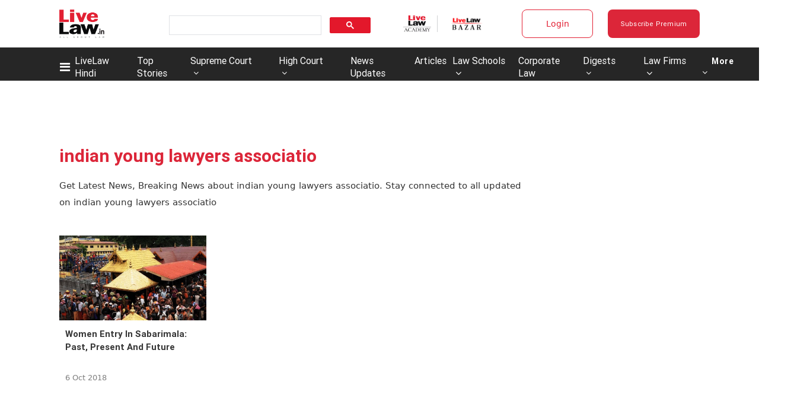

--- FILE ---
content_type: application/javascript; charset=utf-8
request_url: https://c.in.webengage.com/upf2.js?upfc=N4IgrgDgZiBcAuAnMBTANCAzgSwCablDwNlABYBjANgCMBmAVgbgDswAbdjAPxTIEYyAJgDmAK1YcuIfkIDsKITQYVJnAL4Z4JNhoztsFFC0woAwgHtcKOCGwtuAQ0f86%2FKrjIh9YPLYAcVPJBQpRkuHJ0dFCOAAyxsgz%2BuImx%2FvwKNCgo%2FEyxKLjeIOwQtgAW8PAQmLAA9LUA7k0AdAYAbijsjg3N9rXwjiKYtfa42I4sALQAnhZgLCKTXQ3TKIiYk46YmBYU4%2FDYFkWIMLAgRSIoR2fTIOpAA%3D&jsonp=_we_jsonp_global_cb_1768616103636
body_size: 505
content:
_we_jsonp_global_cb_1768616103636({"static_list":{"ids":{"4c6b355":false,"~~e4142gj":false,"127e2b5c":false},"ts":1768616103991},"user_profile":{"geo":{"clientIp":"3.148.222.54","serverTimeStamp":1768616103988,"country":"United States","region":"Ohio","city":"Columbus","geoplugin_countryName":"United States","geoplugin_region":"Ohio","geoplugin_city":"Columbus","countryCode":"US","tz_name":"America/New_York","tz_offset":-300},"acquisitionData":{"referrer_type":"direct","landing_page":"https://www.livelaw.in/tags/indian-young-lawyers-associatio"},"ua":{"browser":{"name":"Chrome","version":"131","browser_version":"131.0.0.0"},"os":{"name":"Mac OS","version":"10.15.7"},"device":"desktop"},"tld":"livelaw.in","ts":1768616103999}})